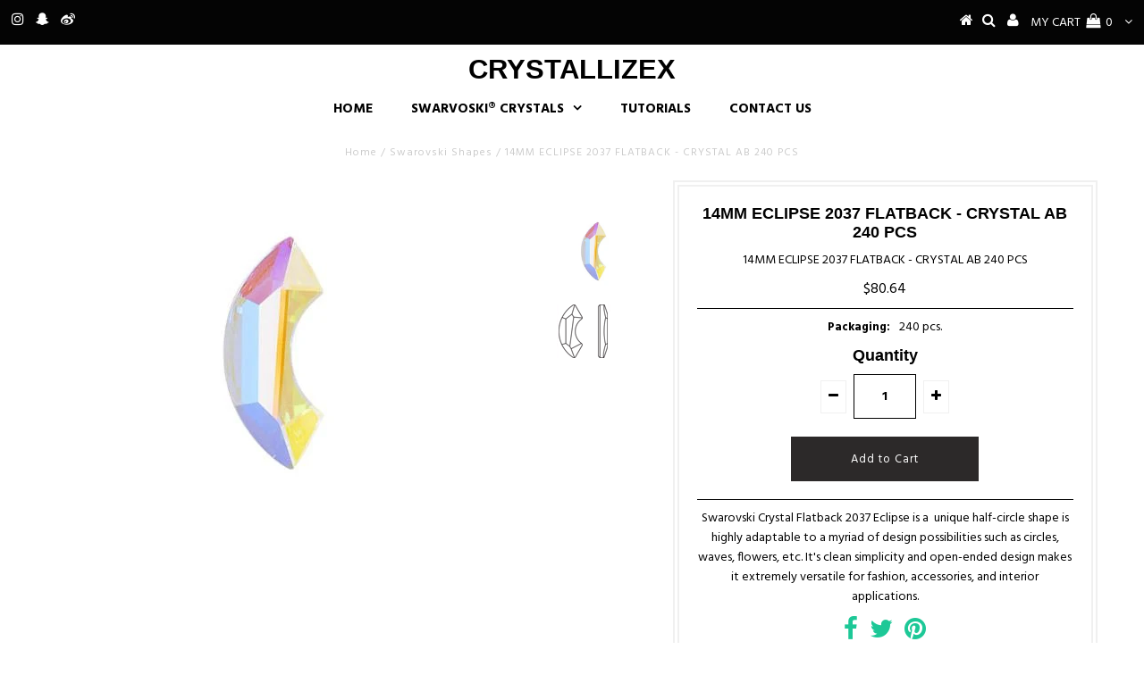

--- FILE ---
content_type: text/html; charset=utf-8
request_url: https://crystallizex.com/products/14mm-eclipse-2037-flatback-crystal-ab
body_size: 13609
content:
<!DOCTYPE html>
<!--[if lt IE 7 ]><html class="ie ie6" lang="en"> <![endif]-->
<!--[if IE 7 ]><html class="ie ie7" lang="en"> <![endif]-->
<!--[if IE 8 ]><html class="ie ie8" lang="en"> <![endif]-->
<!--[if (gte IE 9)|!(IE)]><!--><html lang="en"> <!--<![endif]-->
<head>

  <meta charset="utf-8" />
  

<meta property="og:type" content="product">
<meta property="og:title" content="14MM ECLIPSE 2037 FLATBACK - CRYSTAL AB 240 PCS">
<meta property="og:url" content="https://crystallizex.com/products/14mm-eclipse-2037-flatback-crystal-ab">
<meta property="og:description" content="Swarovski Crystal Flatback 2037 Eclipse is a  unique half-circle shape is highly adaptable to a myriad of design possibilities such as circles, waves, flowers, etc. It&#39;s clean simplicity and open-ended design makes it extremely versatile for fashion, accessories, and interior applications.">

<meta property="og:image" content="http://crystallizex.com/cdn/shop/products/2_3754f874-7fa8-471e-9d7e-76192f4423ba_grande.jpg?v=1529697465">
<meta property="og:image:secure_url" content="https://crystallizex.com/cdn/shop/products/2_3754f874-7fa8-471e-9d7e-76192f4423ba_grande.jpg?v=1529697465">

<meta property="og:image" content="http://crystallizex.com/cdn/shop/products/2037-cut_6ca7ed6d-85e3-4079-8d65-9fb1aa2d0f61_grande.png?v=1529697465">
<meta property="og:image:secure_url" content="https://crystallizex.com/cdn/shop/products/2037-cut_6ca7ed6d-85e3-4079-8d65-9fb1aa2d0f61_grande.png?v=1529697465">

<meta property="og:price:amount" content="80.64">
<meta property="og:price:currency" content="USD">

<meta property="og:site_name" content="Crystallizex">



<meta name="twitter:card" content="summary">


<meta name="twitter:site" content="@">


<meta name="twitter:title" content="14MM ECLIPSE 2037 FLATBACK - CRYSTAL AB 240 PCS">
<meta name="twitter:description" content="Swarovski Crystal Flatback 2037 Eclipse is a  unique half-circle shape is highly adaptable to a myriad of design possibilities such as circles, waves, flowers, etc. It&#39;s clean simplicity and open-ende">
<meta name="twitter:image" content="https://crystallizex.com/cdn/shop/products/2_3754f874-7fa8-471e-9d7e-76192f4423ba_large.jpg?v=1529697465">
<meta name="twitter:image:width" content="480">
<meta name="twitter:image:height" content="480">

  <!-- Basic Page Needs
================================================== -->

  <title>
    14MM ECLIPSE 2037 FLATBACK - CRYSTAL AB 240 PCS &ndash; Crystallizex
  </title>
  
  <meta name="description" content="Swarovski Crystal Flatback 2037 Eclipse is a  unique half-circle shape is highly adaptable to a myriad of design possibilities such as circles, waves, flowers, etc. It&#39;s clean simplicity and open-ended design makes it extremely versatile for fashion, accessories, and interior applications." />
  
  <link rel="canonical" href="https://crystallizex.com/products/14mm-eclipse-2037-flatback-crystal-ab" />

  <!-- CSS
================================================== -->

  
  








  <link href='//fonts.googleapis.com/css?family=Hind:400,300,700' rel='stylesheet' type='text/css'>



  


   


 


  


  


     


  








    


 


   


 


  


 


 


 


  <link href="//crystallizex.com/cdn/shop/t/7/assets/stylesheet.css?v=74057969858306917531674764661" rel="stylesheet" type="text/css" media="all" />
  <link href="//crystallizex.com/cdn/shop/t/7/assets/queries.css?v=80634915790135539511507178873" rel="stylesheet" type="text/css" media="all" />

  <!-- JS
================================================== -->

  <script type="text/javascript" src="//ajax.googleapis.com/ajax/libs/jquery/2.2.4/jquery.min.js"></script>

  <script src="//crystallizex.com/cdn/shop/t/7/assets/theme.js?v=171171974945411328601507094470" type="text/javascript"></script> 
  <script src="//crystallizex.com/cdn/shopifycloud/storefront/assets/themes_support/option_selection-b017cd28.js" type="text/javascript"></script> 
  <script src="//crystallizex.com/cdn/shop/t/7/assets/api.js?v=108513540937963795951507094463" type="text/javascript"></script>  

  

  <!--[if lt IE 9]>
<script src="//html5shim.googlecode.com/svn/trunk/html5.js"></script>
<![endif]-->

  <meta name="viewport" content="width=device-width, initial-scale=1, maximum-scale=1">
  
  
  
  
  <script>window.performance && window.performance.mark && window.performance.mark('shopify.content_for_header.start');</script><meta id="shopify-digital-wallet" name="shopify-digital-wallet" content="/22966101/digital_wallets/dialog">
<meta name="shopify-checkout-api-token" content="ce41cf732fe2f464ff39483bffe1f98f">
<link rel="alternate" type="application/json+oembed" href="https://crystallizex.com/products/14mm-eclipse-2037-flatback-crystal-ab.oembed">
<script async="async" src="/checkouts/internal/preloads.js?locale=en-US"></script>
<link rel="preconnect" href="https://shop.app" crossorigin="anonymous">
<script async="async" src="https://shop.app/checkouts/internal/preloads.js?locale=en-US&shop_id=22966101" crossorigin="anonymous"></script>
<script id="apple-pay-shop-capabilities" type="application/json">{"shopId":22966101,"countryCode":"US","currencyCode":"USD","merchantCapabilities":["supports3DS"],"merchantId":"gid:\/\/shopify\/Shop\/22966101","merchantName":"Crystallizex","requiredBillingContactFields":["postalAddress","email"],"requiredShippingContactFields":["postalAddress","email"],"shippingType":"shipping","supportedNetworks":["visa","masterCard"],"total":{"type":"pending","label":"Crystallizex","amount":"1.00"},"shopifyPaymentsEnabled":true,"supportsSubscriptions":true}</script>
<script id="shopify-features" type="application/json">{"accessToken":"ce41cf732fe2f464ff39483bffe1f98f","betas":["rich-media-storefront-analytics"],"domain":"crystallizex.com","predictiveSearch":true,"shopId":22966101,"locale":"en"}</script>
<script>var Shopify = Shopify || {};
Shopify.shop = "crystalizeyournails.myshopify.com";
Shopify.locale = "en";
Shopify.currency = {"active":"USD","rate":"1.0"};
Shopify.country = "US";
Shopify.theme = {"name":"Testament","id":185803156,"schema_name":"Testament","schema_version":"5.1.2","theme_store_id":623,"role":"main"};
Shopify.theme.handle = "null";
Shopify.theme.style = {"id":null,"handle":null};
Shopify.cdnHost = "crystallizex.com/cdn";
Shopify.routes = Shopify.routes || {};
Shopify.routes.root = "/";</script>
<script type="module">!function(o){(o.Shopify=o.Shopify||{}).modules=!0}(window);</script>
<script>!function(o){function n(){var o=[];function n(){o.push(Array.prototype.slice.apply(arguments))}return n.q=o,n}var t=o.Shopify=o.Shopify||{};t.loadFeatures=n(),t.autoloadFeatures=n()}(window);</script>
<script>
  window.ShopifyPay = window.ShopifyPay || {};
  window.ShopifyPay.apiHost = "shop.app\/pay";
  window.ShopifyPay.redirectState = null;
</script>
<script id="shop-js-analytics" type="application/json">{"pageType":"product"}</script>
<script defer="defer" async type="module" src="//crystallizex.com/cdn/shopifycloud/shop-js/modules/v2/client.init-shop-cart-sync_C5BV16lS.en.esm.js"></script>
<script defer="defer" async type="module" src="//crystallizex.com/cdn/shopifycloud/shop-js/modules/v2/chunk.common_CygWptCX.esm.js"></script>
<script type="module">
  await import("//crystallizex.com/cdn/shopifycloud/shop-js/modules/v2/client.init-shop-cart-sync_C5BV16lS.en.esm.js");
await import("//crystallizex.com/cdn/shopifycloud/shop-js/modules/v2/chunk.common_CygWptCX.esm.js");

  window.Shopify.SignInWithShop?.initShopCartSync?.({"fedCMEnabled":true,"windoidEnabled":true});

</script>
<script>
  window.Shopify = window.Shopify || {};
  if (!window.Shopify.featureAssets) window.Shopify.featureAssets = {};
  window.Shopify.featureAssets['shop-js'] = {"shop-cart-sync":["modules/v2/client.shop-cart-sync_ZFArdW7E.en.esm.js","modules/v2/chunk.common_CygWptCX.esm.js"],"init-fed-cm":["modules/v2/client.init-fed-cm_CmiC4vf6.en.esm.js","modules/v2/chunk.common_CygWptCX.esm.js"],"shop-button":["modules/v2/client.shop-button_tlx5R9nI.en.esm.js","modules/v2/chunk.common_CygWptCX.esm.js"],"shop-cash-offers":["modules/v2/client.shop-cash-offers_DOA2yAJr.en.esm.js","modules/v2/chunk.common_CygWptCX.esm.js","modules/v2/chunk.modal_D71HUcav.esm.js"],"init-windoid":["modules/v2/client.init-windoid_sURxWdc1.en.esm.js","modules/v2/chunk.common_CygWptCX.esm.js"],"shop-toast-manager":["modules/v2/client.shop-toast-manager_ClPi3nE9.en.esm.js","modules/v2/chunk.common_CygWptCX.esm.js"],"init-shop-email-lookup-coordinator":["modules/v2/client.init-shop-email-lookup-coordinator_B8hsDcYM.en.esm.js","modules/v2/chunk.common_CygWptCX.esm.js"],"init-shop-cart-sync":["modules/v2/client.init-shop-cart-sync_C5BV16lS.en.esm.js","modules/v2/chunk.common_CygWptCX.esm.js"],"avatar":["modules/v2/client.avatar_BTnouDA3.en.esm.js"],"pay-button":["modules/v2/client.pay-button_FdsNuTd3.en.esm.js","modules/v2/chunk.common_CygWptCX.esm.js"],"init-customer-accounts":["modules/v2/client.init-customer-accounts_DxDtT_ad.en.esm.js","modules/v2/client.shop-login-button_C5VAVYt1.en.esm.js","modules/v2/chunk.common_CygWptCX.esm.js","modules/v2/chunk.modal_D71HUcav.esm.js"],"init-shop-for-new-customer-accounts":["modules/v2/client.init-shop-for-new-customer-accounts_ChsxoAhi.en.esm.js","modules/v2/client.shop-login-button_C5VAVYt1.en.esm.js","modules/v2/chunk.common_CygWptCX.esm.js","modules/v2/chunk.modal_D71HUcav.esm.js"],"shop-login-button":["modules/v2/client.shop-login-button_C5VAVYt1.en.esm.js","modules/v2/chunk.common_CygWptCX.esm.js","modules/v2/chunk.modal_D71HUcav.esm.js"],"init-customer-accounts-sign-up":["modules/v2/client.init-customer-accounts-sign-up_CPSyQ0Tj.en.esm.js","modules/v2/client.shop-login-button_C5VAVYt1.en.esm.js","modules/v2/chunk.common_CygWptCX.esm.js","modules/v2/chunk.modal_D71HUcav.esm.js"],"shop-follow-button":["modules/v2/client.shop-follow-button_Cva4Ekp9.en.esm.js","modules/v2/chunk.common_CygWptCX.esm.js","modules/v2/chunk.modal_D71HUcav.esm.js"],"checkout-modal":["modules/v2/client.checkout-modal_BPM8l0SH.en.esm.js","modules/v2/chunk.common_CygWptCX.esm.js","modules/v2/chunk.modal_D71HUcav.esm.js"],"lead-capture":["modules/v2/client.lead-capture_Bi8yE_yS.en.esm.js","modules/v2/chunk.common_CygWptCX.esm.js","modules/v2/chunk.modal_D71HUcav.esm.js"],"shop-login":["modules/v2/client.shop-login_D6lNrXab.en.esm.js","modules/v2/chunk.common_CygWptCX.esm.js","modules/v2/chunk.modal_D71HUcav.esm.js"],"payment-terms":["modules/v2/client.payment-terms_CZxnsJam.en.esm.js","modules/v2/chunk.common_CygWptCX.esm.js","modules/v2/chunk.modal_D71HUcav.esm.js"]};
</script>
<script id="__st">var __st={"a":22966101,"offset":-28800,"reqid":"5d008688-9404-4675-8bf8-21536e822ebc-1768607843","pageurl":"crystallizex.com\/products\/14mm-eclipse-2037-flatback-crystal-ab","u":"24c887135840","p":"product","rtyp":"product","rid":783215853655};</script>
<script>window.ShopifyPaypalV4VisibilityTracking = true;</script>
<script id="captcha-bootstrap">!function(){'use strict';const t='contact',e='account',n='new_comment',o=[[t,t],['blogs',n],['comments',n],[t,'customer']],c=[[e,'customer_login'],[e,'guest_login'],[e,'recover_customer_password'],[e,'create_customer']],r=t=>t.map((([t,e])=>`form[action*='/${t}']:not([data-nocaptcha='true']) input[name='form_type'][value='${e}']`)).join(','),a=t=>()=>t?[...document.querySelectorAll(t)].map((t=>t.form)):[];function s(){const t=[...o],e=r(t);return a(e)}const i='password',u='form_key',d=['recaptcha-v3-token','g-recaptcha-response','h-captcha-response',i],f=()=>{try{return window.sessionStorage}catch{return}},m='__shopify_v',_=t=>t.elements[u];function p(t,e,n=!1){try{const o=window.sessionStorage,c=JSON.parse(o.getItem(e)),{data:r}=function(t){const{data:e,action:n}=t;return t[m]||n?{data:e,action:n}:{data:t,action:n}}(c);for(const[e,n]of Object.entries(r))t.elements[e]&&(t.elements[e].value=n);n&&o.removeItem(e)}catch(o){console.error('form repopulation failed',{error:o})}}const l='form_type',E='cptcha';function T(t){t.dataset[E]=!0}const w=window,h=w.document,L='Shopify',v='ce_forms',y='captcha';let A=!1;((t,e)=>{const n=(g='f06e6c50-85a8-45c8-87d0-21a2b65856fe',I='https://cdn.shopify.com/shopifycloud/storefront-forms-hcaptcha/ce_storefront_forms_captcha_hcaptcha.v1.5.2.iife.js',D={infoText:'Protected by hCaptcha',privacyText:'Privacy',termsText:'Terms'},(t,e,n)=>{const o=w[L][v],c=o.bindForm;if(c)return c(t,g,e,D).then(n);var r;o.q.push([[t,g,e,D],n]),r=I,A||(h.body.append(Object.assign(h.createElement('script'),{id:'captcha-provider',async:!0,src:r})),A=!0)});var g,I,D;w[L]=w[L]||{},w[L][v]=w[L][v]||{},w[L][v].q=[],w[L][y]=w[L][y]||{},w[L][y].protect=function(t,e){n(t,void 0,e),T(t)},Object.freeze(w[L][y]),function(t,e,n,w,h,L){const[v,y,A,g]=function(t,e,n){const i=e?o:[],u=t?c:[],d=[...i,...u],f=r(d),m=r(i),_=r(d.filter((([t,e])=>n.includes(e))));return[a(f),a(m),a(_),s()]}(w,h,L),I=t=>{const e=t.target;return e instanceof HTMLFormElement?e:e&&e.form},D=t=>v().includes(t);t.addEventListener('submit',(t=>{const e=I(t);if(!e)return;const n=D(e)&&!e.dataset.hcaptchaBound&&!e.dataset.recaptchaBound,o=_(e),c=g().includes(e)&&(!o||!o.value);(n||c)&&t.preventDefault(),c&&!n&&(function(t){try{if(!f())return;!function(t){const e=f();if(!e)return;const n=_(t);if(!n)return;const o=n.value;o&&e.removeItem(o)}(t);const e=Array.from(Array(32),(()=>Math.random().toString(36)[2])).join('');!function(t,e){_(t)||t.append(Object.assign(document.createElement('input'),{type:'hidden',name:u})),t.elements[u].value=e}(t,e),function(t,e){const n=f();if(!n)return;const o=[...t.querySelectorAll(`input[type='${i}']`)].map((({name:t})=>t)),c=[...d,...o],r={};for(const[a,s]of new FormData(t).entries())c.includes(a)||(r[a]=s);n.setItem(e,JSON.stringify({[m]:1,action:t.action,data:r}))}(t,e)}catch(e){console.error('failed to persist form',e)}}(e),e.submit())}));const S=(t,e)=>{t&&!t.dataset[E]&&(n(t,e.some((e=>e===t))),T(t))};for(const o of['focusin','change'])t.addEventListener(o,(t=>{const e=I(t);D(e)&&S(e,y())}));const B=e.get('form_key'),M=e.get(l),P=B&&M;t.addEventListener('DOMContentLoaded',(()=>{const t=y();if(P)for(const e of t)e.elements[l].value===M&&p(e,B);[...new Set([...A(),...v().filter((t=>'true'===t.dataset.shopifyCaptcha))])].forEach((e=>S(e,t)))}))}(h,new URLSearchParams(w.location.search),n,t,e,['guest_login'])})(!0,!0)}();</script>
<script integrity="sha256-4kQ18oKyAcykRKYeNunJcIwy7WH5gtpwJnB7kiuLZ1E=" data-source-attribution="shopify.loadfeatures" defer="defer" src="//crystallizex.com/cdn/shopifycloud/storefront/assets/storefront/load_feature-a0a9edcb.js" crossorigin="anonymous"></script>
<script crossorigin="anonymous" defer="defer" src="//crystallizex.com/cdn/shopifycloud/storefront/assets/shopify_pay/storefront-65b4c6d7.js?v=20250812"></script>
<script data-source-attribution="shopify.dynamic_checkout.dynamic.init">var Shopify=Shopify||{};Shopify.PaymentButton=Shopify.PaymentButton||{isStorefrontPortableWallets:!0,init:function(){window.Shopify.PaymentButton.init=function(){};var t=document.createElement("script");t.src="https://crystallizex.com/cdn/shopifycloud/portable-wallets/latest/portable-wallets.en.js",t.type="module",document.head.appendChild(t)}};
</script>
<script data-source-attribution="shopify.dynamic_checkout.buyer_consent">
  function portableWalletsHideBuyerConsent(e){var t=document.getElementById("shopify-buyer-consent"),n=document.getElementById("shopify-subscription-policy-button");t&&n&&(t.classList.add("hidden"),t.setAttribute("aria-hidden","true"),n.removeEventListener("click",e))}function portableWalletsShowBuyerConsent(e){var t=document.getElementById("shopify-buyer-consent"),n=document.getElementById("shopify-subscription-policy-button");t&&n&&(t.classList.remove("hidden"),t.removeAttribute("aria-hidden"),n.addEventListener("click",e))}window.Shopify?.PaymentButton&&(window.Shopify.PaymentButton.hideBuyerConsent=portableWalletsHideBuyerConsent,window.Shopify.PaymentButton.showBuyerConsent=portableWalletsShowBuyerConsent);
</script>
<script data-source-attribution="shopify.dynamic_checkout.cart.bootstrap">document.addEventListener("DOMContentLoaded",(function(){function t(){return document.querySelector("shopify-accelerated-checkout-cart, shopify-accelerated-checkout")}if(t())Shopify.PaymentButton.init();else{new MutationObserver((function(e,n){t()&&(Shopify.PaymentButton.init(),n.disconnect())})).observe(document.body,{childList:!0,subtree:!0})}}));
</script>
<link id="shopify-accelerated-checkout-styles" rel="stylesheet" media="screen" href="https://crystallizex.com/cdn/shopifycloud/portable-wallets/latest/accelerated-checkout-backwards-compat.css" crossorigin="anonymous">
<style id="shopify-accelerated-checkout-cart">
        #shopify-buyer-consent {
  margin-top: 1em;
  display: inline-block;
  width: 100%;
}

#shopify-buyer-consent.hidden {
  display: none;
}

#shopify-subscription-policy-button {
  background: none;
  border: none;
  padding: 0;
  text-decoration: underline;
  font-size: inherit;
  cursor: pointer;
}

#shopify-subscription-policy-button::before {
  box-shadow: none;
}

      </style>

<script>window.performance && window.performance.mark && window.performance.mark('shopify.content_for_header.end');</script>
  <script type="text/javascript">
    new WOW().init();

  </script> 
  <link rel="next" href="/next"/>
  <link rel="prev" href="/prev"/>
<link href="https://monorail-edge.shopifysvc.com" rel="dns-prefetch">
<script>(function(){if ("sendBeacon" in navigator && "performance" in window) {try {var session_token_from_headers = performance.getEntriesByType('navigation')[0].serverTiming.find(x => x.name == '_s').description;} catch {var session_token_from_headers = undefined;}var session_cookie_matches = document.cookie.match(/_shopify_s=([^;]*)/);var session_token_from_cookie = session_cookie_matches && session_cookie_matches.length === 2 ? session_cookie_matches[1] : "";var session_token = session_token_from_headers || session_token_from_cookie || "";function handle_abandonment_event(e) {var entries = performance.getEntries().filter(function(entry) {return /monorail-edge.shopifysvc.com/.test(entry.name);});if (!window.abandonment_tracked && entries.length === 0) {window.abandonment_tracked = true;var currentMs = Date.now();var navigation_start = performance.timing.navigationStart;var payload = {shop_id: 22966101,url: window.location.href,navigation_start,duration: currentMs - navigation_start,session_token,page_type: "product"};window.navigator.sendBeacon("https://monorail-edge.shopifysvc.com/v1/produce", JSON.stringify({schema_id: "online_store_buyer_site_abandonment/1.1",payload: payload,metadata: {event_created_at_ms: currentMs,event_sent_at_ms: currentMs}}));}}window.addEventListener('pagehide', handle_abandonment_event);}}());</script>
<script id="web-pixels-manager-setup">(function e(e,d,r,n,o){if(void 0===o&&(o={}),!Boolean(null===(a=null===(i=window.Shopify)||void 0===i?void 0:i.analytics)||void 0===a?void 0:a.replayQueue)){var i,a;window.Shopify=window.Shopify||{};var t=window.Shopify;t.analytics=t.analytics||{};var s=t.analytics;s.replayQueue=[],s.publish=function(e,d,r){return s.replayQueue.push([e,d,r]),!0};try{self.performance.mark("wpm:start")}catch(e){}var l=function(){var e={modern:/Edge?\/(1{2}[4-9]|1[2-9]\d|[2-9]\d{2}|\d{4,})\.\d+(\.\d+|)|Firefox\/(1{2}[4-9]|1[2-9]\d|[2-9]\d{2}|\d{4,})\.\d+(\.\d+|)|Chrom(ium|e)\/(9{2}|\d{3,})\.\d+(\.\d+|)|(Maci|X1{2}).+ Version\/(15\.\d+|(1[6-9]|[2-9]\d|\d{3,})\.\d+)([,.]\d+|)( \(\w+\)|)( Mobile\/\w+|) Safari\/|Chrome.+OPR\/(9{2}|\d{3,})\.\d+\.\d+|(CPU[ +]OS|iPhone[ +]OS|CPU[ +]iPhone|CPU IPhone OS|CPU iPad OS)[ +]+(15[._]\d+|(1[6-9]|[2-9]\d|\d{3,})[._]\d+)([._]\d+|)|Android:?[ /-](13[3-9]|1[4-9]\d|[2-9]\d{2}|\d{4,})(\.\d+|)(\.\d+|)|Android.+Firefox\/(13[5-9]|1[4-9]\d|[2-9]\d{2}|\d{4,})\.\d+(\.\d+|)|Android.+Chrom(ium|e)\/(13[3-9]|1[4-9]\d|[2-9]\d{2}|\d{4,})\.\d+(\.\d+|)|SamsungBrowser\/([2-9]\d|\d{3,})\.\d+/,legacy:/Edge?\/(1[6-9]|[2-9]\d|\d{3,})\.\d+(\.\d+|)|Firefox\/(5[4-9]|[6-9]\d|\d{3,})\.\d+(\.\d+|)|Chrom(ium|e)\/(5[1-9]|[6-9]\d|\d{3,})\.\d+(\.\d+|)([\d.]+$|.*Safari\/(?![\d.]+ Edge\/[\d.]+$))|(Maci|X1{2}).+ Version\/(10\.\d+|(1[1-9]|[2-9]\d|\d{3,})\.\d+)([,.]\d+|)( \(\w+\)|)( Mobile\/\w+|) Safari\/|Chrome.+OPR\/(3[89]|[4-9]\d|\d{3,})\.\d+\.\d+|(CPU[ +]OS|iPhone[ +]OS|CPU[ +]iPhone|CPU IPhone OS|CPU iPad OS)[ +]+(10[._]\d+|(1[1-9]|[2-9]\d|\d{3,})[._]\d+)([._]\d+|)|Android:?[ /-](13[3-9]|1[4-9]\d|[2-9]\d{2}|\d{4,})(\.\d+|)(\.\d+|)|Mobile Safari.+OPR\/([89]\d|\d{3,})\.\d+\.\d+|Android.+Firefox\/(13[5-9]|1[4-9]\d|[2-9]\d{2}|\d{4,})\.\d+(\.\d+|)|Android.+Chrom(ium|e)\/(13[3-9]|1[4-9]\d|[2-9]\d{2}|\d{4,})\.\d+(\.\d+|)|Android.+(UC? ?Browser|UCWEB|U3)[ /]?(15\.([5-9]|\d{2,})|(1[6-9]|[2-9]\d|\d{3,})\.\d+)\.\d+|SamsungBrowser\/(5\.\d+|([6-9]|\d{2,})\.\d+)|Android.+MQ{2}Browser\/(14(\.(9|\d{2,})|)|(1[5-9]|[2-9]\d|\d{3,})(\.\d+|))(\.\d+|)|K[Aa][Ii]OS\/(3\.\d+|([4-9]|\d{2,})\.\d+)(\.\d+|)/},d=e.modern,r=e.legacy,n=navigator.userAgent;return n.match(d)?"modern":n.match(r)?"legacy":"unknown"}(),u="modern"===l?"modern":"legacy",c=(null!=n?n:{modern:"",legacy:""})[u],f=function(e){return[e.baseUrl,"/wpm","/b",e.hashVersion,"modern"===e.buildTarget?"m":"l",".js"].join("")}({baseUrl:d,hashVersion:r,buildTarget:u}),m=function(e){var d=e.version,r=e.bundleTarget,n=e.surface,o=e.pageUrl,i=e.monorailEndpoint;return{emit:function(e){var a=e.status,t=e.errorMsg,s=(new Date).getTime(),l=JSON.stringify({metadata:{event_sent_at_ms:s},events:[{schema_id:"web_pixels_manager_load/3.1",payload:{version:d,bundle_target:r,page_url:o,status:a,surface:n,error_msg:t},metadata:{event_created_at_ms:s}}]});if(!i)return console&&console.warn&&console.warn("[Web Pixels Manager] No Monorail endpoint provided, skipping logging."),!1;try{return self.navigator.sendBeacon.bind(self.navigator)(i,l)}catch(e){}var u=new XMLHttpRequest;try{return u.open("POST",i,!0),u.setRequestHeader("Content-Type","text/plain"),u.send(l),!0}catch(e){return console&&console.warn&&console.warn("[Web Pixels Manager] Got an unhandled error while logging to Monorail."),!1}}}}({version:r,bundleTarget:l,surface:e.surface,pageUrl:self.location.href,monorailEndpoint:e.monorailEndpoint});try{o.browserTarget=l,function(e){var d=e.src,r=e.async,n=void 0===r||r,o=e.onload,i=e.onerror,a=e.sri,t=e.scriptDataAttributes,s=void 0===t?{}:t,l=document.createElement("script"),u=document.querySelector("head"),c=document.querySelector("body");if(l.async=n,l.src=d,a&&(l.integrity=a,l.crossOrigin="anonymous"),s)for(var f in s)if(Object.prototype.hasOwnProperty.call(s,f))try{l.dataset[f]=s[f]}catch(e){}if(o&&l.addEventListener("load",o),i&&l.addEventListener("error",i),u)u.appendChild(l);else{if(!c)throw new Error("Did not find a head or body element to append the script");c.appendChild(l)}}({src:f,async:!0,onload:function(){if(!function(){var e,d;return Boolean(null===(d=null===(e=window.Shopify)||void 0===e?void 0:e.analytics)||void 0===d?void 0:d.initialized)}()){var d=window.webPixelsManager.init(e)||void 0;if(d){var r=window.Shopify.analytics;r.replayQueue.forEach((function(e){var r=e[0],n=e[1],o=e[2];d.publishCustomEvent(r,n,o)})),r.replayQueue=[],r.publish=d.publishCustomEvent,r.visitor=d.visitor,r.initialized=!0}}},onerror:function(){return m.emit({status:"failed",errorMsg:"".concat(f," has failed to load")})},sri:function(e){var d=/^sha384-[A-Za-z0-9+/=]+$/;return"string"==typeof e&&d.test(e)}(c)?c:"",scriptDataAttributes:o}),m.emit({status:"loading"})}catch(e){m.emit({status:"failed",errorMsg:(null==e?void 0:e.message)||"Unknown error"})}}})({shopId: 22966101,storefrontBaseUrl: "https://crystallizex.com",extensionsBaseUrl: "https://extensions.shopifycdn.com/cdn/shopifycloud/web-pixels-manager",monorailEndpoint: "https://monorail-edge.shopifysvc.com/unstable/produce_batch",surface: "storefront-renderer",enabledBetaFlags: ["2dca8a86"],webPixelsConfigList: [{"id":"shopify-app-pixel","configuration":"{}","eventPayloadVersion":"v1","runtimeContext":"STRICT","scriptVersion":"0450","apiClientId":"shopify-pixel","type":"APP","privacyPurposes":["ANALYTICS","MARKETING"]},{"id":"shopify-custom-pixel","eventPayloadVersion":"v1","runtimeContext":"LAX","scriptVersion":"0450","apiClientId":"shopify-pixel","type":"CUSTOM","privacyPurposes":["ANALYTICS","MARKETING"]}],isMerchantRequest: false,initData: {"shop":{"name":"Crystallizex","paymentSettings":{"currencyCode":"USD"},"myshopifyDomain":"crystalizeyournails.myshopify.com","countryCode":"US","storefrontUrl":"https:\/\/crystallizex.com"},"customer":null,"cart":null,"checkout":null,"productVariants":[{"price":{"amount":80.64,"currencyCode":"USD"},"product":{"title":"14MM ECLIPSE 2037 FLATBACK - CRYSTAL AB 240 PCS","vendor":"Crystalizeyournails","id":"783215853655","untranslatedTitle":"14MM ECLIPSE 2037 FLATBACK - CRYSTAL AB 240 PCS","url":"\/products\/14mm-eclipse-2037-flatback-crystal-ab","type":"Swarovski Shapes"},"id":"8318504337495","image":{"src":"\/\/crystallizex.com\/cdn\/shop\/products\/2_3754f874-7fa8-471e-9d7e-76192f4423ba.jpg?v=1529697465"},"sku":"1718","title":"240 pcs.","untranslatedTitle":"240 pcs."}],"purchasingCompany":null},},"https://crystallizex.com/cdn","fcfee988w5aeb613cpc8e4bc33m6693e112",{"modern":"","legacy":""},{"shopId":"22966101","storefrontBaseUrl":"https:\/\/crystallizex.com","extensionBaseUrl":"https:\/\/extensions.shopifycdn.com\/cdn\/shopifycloud\/web-pixels-manager","surface":"storefront-renderer","enabledBetaFlags":"[\"2dca8a86\"]","isMerchantRequest":"false","hashVersion":"fcfee988w5aeb613cpc8e4bc33m6693e112","publish":"custom","events":"[[\"page_viewed\",{}],[\"product_viewed\",{\"productVariant\":{\"price\":{\"amount\":80.64,\"currencyCode\":\"USD\"},\"product\":{\"title\":\"14MM ECLIPSE 2037 FLATBACK - CRYSTAL AB 240 PCS\",\"vendor\":\"Crystalizeyournails\",\"id\":\"783215853655\",\"untranslatedTitle\":\"14MM ECLIPSE 2037 FLATBACK - CRYSTAL AB 240 PCS\",\"url\":\"\/products\/14mm-eclipse-2037-flatback-crystal-ab\",\"type\":\"Swarovski Shapes\"},\"id\":\"8318504337495\",\"image\":{\"src\":\"\/\/crystallizex.com\/cdn\/shop\/products\/2_3754f874-7fa8-471e-9d7e-76192f4423ba.jpg?v=1529697465\"},\"sku\":\"1718\",\"title\":\"240 pcs.\",\"untranslatedTitle\":\"240 pcs.\"}}]]"});</script><script>
  window.ShopifyAnalytics = window.ShopifyAnalytics || {};
  window.ShopifyAnalytics.meta = window.ShopifyAnalytics.meta || {};
  window.ShopifyAnalytics.meta.currency = 'USD';
  var meta = {"product":{"id":783215853655,"gid":"gid:\/\/shopify\/Product\/783215853655","vendor":"Crystalizeyournails","type":"Swarovski Shapes","handle":"14mm-eclipse-2037-flatback-crystal-ab","variants":[{"id":8318504337495,"price":8064,"name":"14MM ECLIPSE 2037 FLATBACK - CRYSTAL AB 240 PCS - 240 pcs.","public_title":"240 pcs.","sku":"1718"}],"remote":false},"page":{"pageType":"product","resourceType":"product","resourceId":783215853655,"requestId":"5d008688-9404-4675-8bf8-21536e822ebc-1768607843"}};
  for (var attr in meta) {
    window.ShopifyAnalytics.meta[attr] = meta[attr];
  }
</script>
<script class="analytics">
  (function () {
    var customDocumentWrite = function(content) {
      var jquery = null;

      if (window.jQuery) {
        jquery = window.jQuery;
      } else if (window.Checkout && window.Checkout.$) {
        jquery = window.Checkout.$;
      }

      if (jquery) {
        jquery('body').append(content);
      }
    };

    var hasLoggedConversion = function(token) {
      if (token) {
        return document.cookie.indexOf('loggedConversion=' + token) !== -1;
      }
      return false;
    }

    var setCookieIfConversion = function(token) {
      if (token) {
        var twoMonthsFromNow = new Date(Date.now());
        twoMonthsFromNow.setMonth(twoMonthsFromNow.getMonth() + 2);

        document.cookie = 'loggedConversion=' + token + '; expires=' + twoMonthsFromNow;
      }
    }

    var trekkie = window.ShopifyAnalytics.lib = window.trekkie = window.trekkie || [];
    if (trekkie.integrations) {
      return;
    }
    trekkie.methods = [
      'identify',
      'page',
      'ready',
      'track',
      'trackForm',
      'trackLink'
    ];
    trekkie.factory = function(method) {
      return function() {
        var args = Array.prototype.slice.call(arguments);
        args.unshift(method);
        trekkie.push(args);
        return trekkie;
      };
    };
    for (var i = 0; i < trekkie.methods.length; i++) {
      var key = trekkie.methods[i];
      trekkie[key] = trekkie.factory(key);
    }
    trekkie.load = function(config) {
      trekkie.config = config || {};
      trekkie.config.initialDocumentCookie = document.cookie;
      var first = document.getElementsByTagName('script')[0];
      var script = document.createElement('script');
      script.type = 'text/javascript';
      script.onerror = function(e) {
        var scriptFallback = document.createElement('script');
        scriptFallback.type = 'text/javascript';
        scriptFallback.onerror = function(error) {
                var Monorail = {
      produce: function produce(monorailDomain, schemaId, payload) {
        var currentMs = new Date().getTime();
        var event = {
          schema_id: schemaId,
          payload: payload,
          metadata: {
            event_created_at_ms: currentMs,
            event_sent_at_ms: currentMs
          }
        };
        return Monorail.sendRequest("https://" + monorailDomain + "/v1/produce", JSON.stringify(event));
      },
      sendRequest: function sendRequest(endpointUrl, payload) {
        // Try the sendBeacon API
        if (window && window.navigator && typeof window.navigator.sendBeacon === 'function' && typeof window.Blob === 'function' && !Monorail.isIos12()) {
          var blobData = new window.Blob([payload], {
            type: 'text/plain'
          });

          if (window.navigator.sendBeacon(endpointUrl, blobData)) {
            return true;
          } // sendBeacon was not successful

        } // XHR beacon

        var xhr = new XMLHttpRequest();

        try {
          xhr.open('POST', endpointUrl);
          xhr.setRequestHeader('Content-Type', 'text/plain');
          xhr.send(payload);
        } catch (e) {
          console.log(e);
        }

        return false;
      },
      isIos12: function isIos12() {
        return window.navigator.userAgent.lastIndexOf('iPhone; CPU iPhone OS 12_') !== -1 || window.navigator.userAgent.lastIndexOf('iPad; CPU OS 12_') !== -1;
      }
    };
    Monorail.produce('monorail-edge.shopifysvc.com',
      'trekkie_storefront_load_errors/1.1',
      {shop_id: 22966101,
      theme_id: 185803156,
      app_name: "storefront",
      context_url: window.location.href,
      source_url: "//crystallizex.com/cdn/s/trekkie.storefront.cd680fe47e6c39ca5d5df5f0a32d569bc48c0f27.min.js"});

        };
        scriptFallback.async = true;
        scriptFallback.src = '//crystallizex.com/cdn/s/trekkie.storefront.cd680fe47e6c39ca5d5df5f0a32d569bc48c0f27.min.js';
        first.parentNode.insertBefore(scriptFallback, first);
      };
      script.async = true;
      script.src = '//crystallizex.com/cdn/s/trekkie.storefront.cd680fe47e6c39ca5d5df5f0a32d569bc48c0f27.min.js';
      first.parentNode.insertBefore(script, first);
    };
    trekkie.load(
      {"Trekkie":{"appName":"storefront","development":false,"defaultAttributes":{"shopId":22966101,"isMerchantRequest":null,"themeId":185803156,"themeCityHash":"10654521278318892959","contentLanguage":"en","currency":"USD","eventMetadataId":"59775a4e-6241-47d9-9806-add8e22abe8a"},"isServerSideCookieWritingEnabled":true,"monorailRegion":"shop_domain","enabledBetaFlags":["65f19447"]},"Session Attribution":{},"S2S":{"facebookCapiEnabled":false,"source":"trekkie-storefront-renderer","apiClientId":580111}}
    );

    var loaded = false;
    trekkie.ready(function() {
      if (loaded) return;
      loaded = true;

      window.ShopifyAnalytics.lib = window.trekkie;

      var originalDocumentWrite = document.write;
      document.write = customDocumentWrite;
      try { window.ShopifyAnalytics.merchantGoogleAnalytics.call(this); } catch(error) {};
      document.write = originalDocumentWrite;

      window.ShopifyAnalytics.lib.page(null,{"pageType":"product","resourceType":"product","resourceId":783215853655,"requestId":"5d008688-9404-4675-8bf8-21536e822ebc-1768607843","shopifyEmitted":true});

      var match = window.location.pathname.match(/checkouts\/(.+)\/(thank_you|post_purchase)/)
      var token = match? match[1]: undefined;
      if (!hasLoggedConversion(token)) {
        setCookieIfConversion(token);
        window.ShopifyAnalytics.lib.track("Viewed Product",{"currency":"USD","variantId":8318504337495,"productId":783215853655,"productGid":"gid:\/\/shopify\/Product\/783215853655","name":"14MM ECLIPSE 2037 FLATBACK - CRYSTAL AB 240 PCS - 240 pcs.","price":"80.64","sku":"1718","brand":"Crystalizeyournails","variant":"240 pcs.","category":"Swarovski Shapes","nonInteraction":true,"remote":false},undefined,undefined,{"shopifyEmitted":true});
      window.ShopifyAnalytics.lib.track("monorail:\/\/trekkie_storefront_viewed_product\/1.1",{"currency":"USD","variantId":8318504337495,"productId":783215853655,"productGid":"gid:\/\/shopify\/Product\/783215853655","name":"14MM ECLIPSE 2037 FLATBACK - CRYSTAL AB 240 PCS - 240 pcs.","price":"80.64","sku":"1718","brand":"Crystalizeyournails","variant":"240 pcs.","category":"Swarovski Shapes","nonInteraction":true,"remote":false,"referer":"https:\/\/crystallizex.com\/products\/14mm-eclipse-2037-flatback-crystal-ab"});
      }
    });


        var eventsListenerScript = document.createElement('script');
        eventsListenerScript.async = true;
        eventsListenerScript.src = "//crystallizex.com/cdn/shopifycloud/storefront/assets/shop_events_listener-3da45d37.js";
        document.getElementsByTagName('head')[0].appendChild(eventsListenerScript);

})();</script>
<script
  defer
  src="https://crystallizex.com/cdn/shopifycloud/perf-kit/shopify-perf-kit-3.0.4.min.js"
  data-application="storefront-renderer"
  data-shop-id="22966101"
  data-render-region="gcp-us-central1"
  data-page-type="product"
  data-theme-instance-id="185803156"
  data-theme-name="Testament"
  data-theme-version="5.1.2"
  data-monorail-region="shop_domain"
  data-resource-timing-sampling-rate="10"
  data-shs="true"
  data-shs-beacon="true"
  data-shs-export-with-fetch="true"
  data-shs-logs-sample-rate="1"
  data-shs-beacon-endpoint="https://crystallizex.com/api/collect"
></script>
</head>
<body class="gridlock product">
  <div class="page-wrap">
    <div id="shopify-section-header" class="shopify-section"><div class="header-section" data-section-id="header" data-section-type="header-section">
  <div id="dl-menu" class="dl-menuwrapper">
    <button class="dl-trigger"><i class="fa fa-bars" aria-hidden="true"></i></button>
    <ul class="dl-menu">
      
      
      <li><a href="/" title="">HOME</a></li>
      
      
         
      <li>
        <a href="/collections" title="">SWARVOSKI® CRYSTALS</a>       
               
        <ul class="dl-submenu">
          
          <li><a href="/collections/shape-flatbacks">SHAPE FLATBACK</a>

            

          </li>
          
          <li><a href="/collections/round-flatbacks">ROUND FLATBACK</a>

            

          </li>
          
          <li><a href="/pages/round-stone-chart">ROUND STONE CHART</a>

            

          </li>
          
          <li><a href="/pages/color-charts">COLOR CHARTS</a>

            

          </li>
          
        </ul>
        
      </li>
      
      
      
      <li><a href="/pages/tutorials" title="">TUTORIALS</a></li>
      
      
      
      <li><a href="/pages/contact-us-1" title="">CONTACT US</a></li>
      
      
    </ul>
  </div><!-- /dl-menuwrapper -->   

  <header>
    
    <div class="gridlock-fluid">
      <div class="row">
            
        <div class="row">
          <ul id="social-icons" class="desktop-6 tablet-6 mobile-3">
            
            <li><a href="//instagram.com/crystallizeyournails" target="_blank"><i class="fa fa-instagram fa-2x" aria-hidden="true"></i></a></li>      
            
            
            
            
            
            <li><a href="//snapchat.com/add/Enter ID only" target="_blank"><i class="fa fa-snapchat-ghost fa-2x" aria-hidden="true"></i></a></li>
            <li><a href="//weibo.com/Enter ID only" target="_blank"><i class="fa fa-weibo fa-2x" aria-hidden="true"></i></a></li>
          </ul>
                  
          <ul id="cart" class="desktop-6 tablet-6 mobile-3">
            <li><a href="https://crystallizex.com"><i class="fa fa-home fa-2x" aria-hidden="true"></i></a>
            <li class="seeks"><a id="inline" href="#search_popup" class="open_popup"><i class="fa fa-search fa-2x" aria-hidden="true"></i></a></li>
            <li class="seeks-mobile"><a href="/search"><i class="fa fa-search fa-2x" aria-hidden="true"></i></a></li>
            
            
            <li class="cust"><a href="/account/login"><i class="fa fa-user fa-2x" aria-hidden="true"></i></a></li>
            
            
            
            <li class="cart-overview"><a href="/cart">MY CART&nbsp; <i class="fa fa-shopping-bag fa-2x" aria-hidden="true"></i>&nbsp; <span id="item_count">0</span></a>
              <div id="crt">
                
<p class="empty-cart">
Your cart is currently empty.
</p>

                
              </div>
              </li>         
          </ul>        
        </div> 
        
      </div>
    </div>
            
  </header>
  <div class="header-wrapper">
    <div class="row">
      <div id="logo" class="desktop-12 tablet-6 mobile-3">       
        
        <a href="/">Crystallizex</a>
                 
      </div> 
    </div>
    <div class="clear"></div>
    <nav>
      <ul id="main-nav" role="navigation"  class="row"> 
        
        
<li><a href="/" title="">HOME</a></li>

        
        
<li class="dropdown"><a href="/collections" title="">SWARVOSKI® CRYSTALS</a>  
  <ul class="submenu">
    
    
    <li><a href="/collections/shape-flatbacks">SHAPE FLATBACK</a></li>    
    

    
    
    <li><a href="/collections/round-flatbacks">ROUND FLATBACK</a></li>    
    

    
    
    <li><a href="/pages/round-stone-chart">ROUND STONE CHART</a></li>    
    

    
    
    <li><a href="/pages/color-charts">COLOR CHARTS</a></li>    
    

    
  </ul>
</li>

        
        
<li><a href="/pages/tutorials" title="">TUTORIALS</a></li>

        
        
<li><a href="/pages/contact-us-1" title="">CONTACT US</a></li>

        
      </ul>
    </nav>
    <div class="clear"></div>
  </div>
  <style>
    
    #logo a { 
      font-size: 31px; 
      text-transform: uppercase; 
      font-weight: 700; 
    }
    

    #hello p { font-size: 30px;  }

    
    @media screen and (min-width: 740px ) {
      .dl-menuwrapper { display: none; }
    }
    
    ul#main-nav li { 
      line-height: 30px;
    }
    ul#main-nav li ul.submenu {
      top: 30px;
    }
    ul.megamenu {
      top: 30px;
    }
    nav { 
      border-top: 0px solid #ffffff;
      border-bottom: 3px solid #ffffff;  
    }
  </style>
</div>

</div>
    

    <div class="content-wrapper">
      	      
      
      <div id="content" class="row">	
        
        
          <div id="breadcrumb" class="desktop-12 tablet-6 mobile-3">
    <a href="/" class="homepage-link" title="Home">Home</a>
    
    
    <span class="separator"> / </span> 
    <a href="/collections/types?q=Swarovski%20Shapes" title="Swarovski Shapes">Swarovski Shapes</a>
    
    <span class="separator"> / </span>
    <span class="page-title">14MM ECLIPSE 2037 FLATBACK - CRYSTAL AB 240 PCS</span>
    
  </div>

	
        	
        
        <div id="shopify-section-product-template" class="shopify-section"><div itemscope itemtype="http://schema.org/Product" id="product-783215853655" class="product-section" data-section-id="product-template" data-section-type="product-section">

  <meta itemprop="url" content="https://crystallizex.com/products/14mm-eclipse-2037-flatback-crystal-ab">
  <meta itemprop="image" content="//crystallizex.com/cdn/shop/products/2_3754f874-7fa8-471e-9d7e-76192f4423ba_grande.jpg?v=1529697465">
  
<!-- For Mobile -->
  <div id="mobile-product" class="mobile-3">
    <div class="mobile-gallery">
      <ul class="slides">    
        
        <li data-thumb="//crystallizex.com/cdn/shop/products/2_3754f874-7fa8-471e-9d7e-76192f4423ba_small.jpg?v=1529697465" data-image-id="2624711327831"><img data-image-id="2624711327831" src="//crystallizex.com/cdn/shop/products/2_3754f874-7fa8-471e-9d7e-76192f4423ba_grande.jpg?v=1529697465" alt="14MM ECLIPSE 2037 FLATBACK - CRYSTAL AB 240 PCS"></li>
        
        <li data-thumb="//crystallizex.com/cdn/shop/products/2037-cut_6ca7ed6d-85e3-4079-8d65-9fb1aa2d0f61_small.png?v=1529697465" data-image-id="2624711360599"><img data-image-id="2624711360599" src="//crystallizex.com/cdn/shop/products/2037-cut_6ca7ed6d-85e3-4079-8d65-9fb1aa2d0f61_grande.png?v=1529697465" alt="14MM ECLIPSE 2037 FLATBACK - CRYSTAL AB 240 PCS"></li>
        
      </ul>
    </div>  
  </div>    
  <!-- For Desktop -->
	<div id="product-photos" class="desktop-7 tablet-3 mobile-3">
    
    <div class="bigimage desktop-10 tablet-5">
      <img id="product-main-image" src="//crystallizex.com/cdn/shop/products/2_3754f874-7fa8-471e-9d7e-76192f4423ba_1024x1024.jpg?v=1529697465" data-image-id="" data-zoom-image="//crystallizex.com/cdn/shop/products/2_3754f874-7fa8-471e-9d7e-76192f4423ba.jpg?v=1529697465" alt='' title="14MM ECLIPSE 2037 FLATBACK - CRYSTAL AB 240 PCS"/>
    </div>
    <div id="product-gallery" class="desktop-2 tablet-1">	
      <div class="thumbnail-slider">
        
        <div class="slide">
          <a href="#" data-image="//crystallizex.com/cdn/shop/products/2_3754f874-7fa8-471e-9d7e-76192f4423ba_1024x1024.jpg?v=1529697465" data-image-id="2624711327831" data-zoom-image="//crystallizex.com/cdn/shop/products/2_3754f874-7fa8-471e-9d7e-76192f4423ba.jpg?v=1529697465">
            <img class="thumbnail" src="//crystallizex.com/cdn/shop/products/2_3754f874-7fa8-471e-9d7e-76192f4423ba_compact.jpg?v=1529697465" data-image-id="2624711327831" alt="14MM ECLIPSE 2037 FLATBACK - CRYSTAL AB 240 PCS" data-image-id="2624711327831" />
          </a>
        </div>
        
        <div class="slide">
          <a href="#" data-image="//crystallizex.com/cdn/shop/products/2037-cut_6ca7ed6d-85e3-4079-8d65-9fb1aa2d0f61_1024x1024.png?v=1529697465" data-image-id="2624711360599" data-zoom-image="//crystallizex.com/cdn/shop/products/2037-cut_6ca7ed6d-85e3-4079-8d65-9fb1aa2d0f61.png?v=1529697465">
            <img class="thumbnail" src="//crystallizex.com/cdn/shop/products/2037-cut_6ca7ed6d-85e3-4079-8d65-9fb1aa2d0f61_compact.png?v=1529697465" data-image-id="2624711360599" alt="14MM ECLIPSE 2037 FLATBACK - CRYSTAL AB 240 PCS" data-image-id="2624711360599" />
          </a>
        </div>
         
      </div>
    </div>
  </div>

  <div id="product-right" class="desktop-5 tablet-3 mobile-3">
    <div id="product-description">
      
      <h1 itemprop="name">14MM ECLIPSE 2037 FLATBACK - CRYSTAL AB 240 PCS</h1>
      <p>14MM ECLIPSE 2037 FLATBACK - CRYSTAL AB 240 PCS</p>      
	  <div itemprop="offers" itemscope itemtype="http://schema.org/Offer">
      <p id="product-price">
        
        
        <span class="product-price" itemprop="price">$80.64</span>
        
        
      </p>        
        <meta itemprop="priceCurrency" content="USD">
        <link itemprop="availability" href="http://schema.org/InStock">
      

<form action="/cart/add" method="post" data-money-format="${{amount}}" data-product-id="783215853655" enctype="multipart/form-data" class="prod-form product_form" id="AddToCartForm" data-product="{&quot;id&quot;:783215853655,&quot;title&quot;:&quot;14MM ECLIPSE 2037 FLATBACK - CRYSTAL AB 240 PCS&quot;,&quot;handle&quot;:&quot;14mm-eclipse-2037-flatback-crystal-ab&quot;,&quot;description&quot;:&quot;\u003cspan\u003eSwarovski Crystal Flatback 2037 Eclipse is a  unique half-circle shape is highly adaptable to a myriad of design possibilities such as circles, waves, flowers, etc. It&#39;s clean simplicity and open-ended design makes it extremely versatile for fashion, accessories, and interior applications.\u003c\/span\u003e&quot;,&quot;published_at&quot;:&quot;2017-08-30T09:55:23-07:00&quot;,&quot;created_at&quot;:&quot;2018-06-22T12:57:45-07:00&quot;,&quot;vendor&quot;:&quot;Crystalizeyournails&quot;,&quot;type&quot;:&quot;Swarovski Shapes&quot;,&quot;tags&quot;:[&quot;SWAROVSKI CRYSTAL SHAPES&quot;],&quot;price&quot;:8064,&quot;price_min&quot;:8064,&quot;price_max&quot;:8064,&quot;available&quot;:true,&quot;price_varies&quot;:false,&quot;compare_at_price&quot;:0,&quot;compare_at_price_min&quot;:0,&quot;compare_at_price_max&quot;:0,&quot;compare_at_price_varies&quot;:false,&quot;variants&quot;:[{&quot;id&quot;:8318504337495,&quot;title&quot;:&quot;240 pcs.&quot;,&quot;option1&quot;:&quot;240 pcs.&quot;,&quot;option2&quot;:null,&quot;option3&quot;:null,&quot;sku&quot;:&quot;1718&quot;,&quot;requires_shipping&quot;:true,&quot;taxable&quot;:true,&quot;featured_image&quot;:null,&quot;available&quot;:true,&quot;name&quot;:&quot;14MM ECLIPSE 2037 FLATBACK - CRYSTAL AB 240 PCS - 240 pcs.&quot;,&quot;public_title&quot;:&quot;240 pcs.&quot;,&quot;options&quot;:[&quot;240 pcs.&quot;],&quot;price&quot;:8064,&quot;weight&quot;:0,&quot;compare_at_price&quot;:0,&quot;inventory_quantity&quot;:1,&quot;inventory_management&quot;:&quot;shopify&quot;,&quot;inventory_policy&quot;:&quot;deny&quot;,&quot;barcode&quot;:&quot;&quot;,&quot;requires_selling_plan&quot;:false,&quot;selling_plan_allocations&quot;:[]}],&quot;images&quot;:[&quot;\/\/crystallizex.com\/cdn\/shop\/products\/2_3754f874-7fa8-471e-9d7e-76192f4423ba.jpg?v=1529697465&quot;,&quot;\/\/crystallizex.com\/cdn\/shop\/products\/2037-cut_6ca7ed6d-85e3-4079-8d65-9fb1aa2d0f61.png?v=1529697465&quot;],&quot;featured_image&quot;:&quot;\/\/crystallizex.com\/cdn\/shop\/products\/2_3754f874-7fa8-471e-9d7e-76192f4423ba.jpg?v=1529697465&quot;,&quot;options&quot;:[&quot;Packaging&quot;],&quot;media&quot;:[{&quot;alt&quot;:null,&quot;id&quot;:729247023191,&quot;position&quot;:1,&quot;preview_image&quot;:{&quot;aspect_ratio&quot;:1.0,&quot;height&quot;:383,&quot;width&quot;:383,&quot;src&quot;:&quot;\/\/crystallizex.com\/cdn\/shop\/products\/2_3754f874-7fa8-471e-9d7e-76192f4423ba.jpg?v=1529697465&quot;},&quot;aspect_ratio&quot;:1.0,&quot;height&quot;:383,&quot;media_type&quot;:&quot;image&quot;,&quot;src&quot;:&quot;\/\/crystallizex.com\/cdn\/shop\/products\/2_3754f874-7fa8-471e-9d7e-76192f4423ba.jpg?v=1529697465&quot;,&quot;width&quot;:383},{&quot;alt&quot;:null,&quot;id&quot;:729247055959,&quot;position&quot;:2,&quot;preview_image&quot;:{&quot;aspect_ratio&quot;:1.0,&quot;height&quot;:60,&quot;width&quot;:60,&quot;src&quot;:&quot;\/\/crystallizex.com\/cdn\/shop\/products\/2037-cut_6ca7ed6d-85e3-4079-8d65-9fb1aa2d0f61.png?v=1529697465&quot;},&quot;aspect_ratio&quot;:1.0,&quot;height&quot;:60,&quot;media_type&quot;:&quot;image&quot;,&quot;src&quot;:&quot;\/\/crystallizex.com\/cdn\/shop\/products\/2037-cut_6ca7ed6d-85e3-4079-8d65-9fb1aa2d0f61.png?v=1529697465&quot;,&quot;width&quot;:60}],&quot;requires_selling_plan&quot;:false,&quot;selling_plan_groups&quot;:[],&quot;content&quot;:&quot;\u003cspan\u003eSwarovski Crystal Flatback 2037 Eclipse is a  unique half-circle shape is highly adaptable to a myriad of design possibilities such as circles, waves, flowers, etc. It&#39;s clean simplicity and open-ended design makes it extremely versatile for fashion, accessories, and interior applications.\u003c\/span\u003e&quot;}">
  
  <div class="what-is-it">
    
    <label>Packaging:</label><span class="it-is">240 pcs.</span>
    
  </div>
  <div class="product-variants"></div><!-- product variants -->  
  <input  type="hidden" id="" data-sku="" name="id" value="8318504337495" />    
  

    
  <div class="product-add">
    
    <div class="qty-selection">
    <h5>Quantity</h5> 
    <a class="down" field="quantity"><i class="fa fa-minus" aria-hidden="true"></i></a>
    <input min="1" type="text" name="quantity" class="quantity" value="1" />
    <a class="up" field="quantity"><i class="fa fa-plus" aria-hidden="true"></i></a>
    </div>
    
    <input type="submit" name="button" class="add" value="Add to Cart" />
  </div>
  <p class="add-to-cart-msg"></p> 
  
</form>    



          
        
        <div class="rte" itemprop="description"><span>Swarovski Crystal Flatback 2037 Eclipse is a  unique half-circle shape is highly adaptable to a myriad of design possibilities such as circles, waves, flowers, etc. It's clean simplicity and open-ended design makes it extremely versatile for fashion, accessories, and interior applications.</span></div> 
                
      </div>
      <div class="desc">
        <div class="share-icons">
  <a title="Share on Facebook" href="//www.facebook.com/sharer.php?u=https://crystallizex.com/products/14mm-eclipse-2037-flatback-crystal-ab" class="facebook" target="_blank"><i class="fa fa-facebook fa-2x" aria-hidden="true"></i></a>
  <a title="Share on Twitter"  href="//twitter.com/home?status=https://crystallizex.com/products/14mm-eclipse-2037-flatback-crystal-ab via @" title="Share on Twitter" target="_blank" class="twitter"><i class="fa fa-twitter fa-2x" aria-hidden="true"></i></a>

    
  
  
  <a title="Share on Pinterest" target="blank" href="//pinterest.com/pin/create/button/?url=https://crystallizex.com/products/14mm-eclipse-2037-flatback-crystal-ab&amp;media=http://crystallizex.com/cdn/shop/products/2_3754f874-7fa8-471e-9d7e-76192f4423ba_1024x1024.jpg?v=1529697465" title="Pin This Product" class="pinterest"><i class="fa fa-pinterest fa-2x" aria-hidden="true"></i></a>
  
</div>
      </div>
    </div>
    <ul id="popups">
      
      
      
      <li class="last"><a href="#pop-four" class="fancybox">CONTACT US</a></li>
    </ul>
     
     
     
     <div id="pop-four" style="display: none"><form method="post" action="/contact#contact_form" id="contact_form" accept-charset="UTF-8" class="contact-form"><input type="hidden" name="form_type" value="contact" /><input type="hidden" name="utf8" value="✓" />
<div id="contactFormWrapper">
    <p>
      <label>Name</label>
      <input type="text" id="contactFormName" name="contact[name]" placeholder="Name" />
    </p>

    <p>
      <label>Email</label>
      <input type="email" id="contactFormEmail" name="contact[email]" placeholder="Email" />
    </p>

    <p>
      <label>Phone Number</label>
      <input type="text" id="contactFormTelephone" name="contact[phone]" placeholder="Phone Number" />
    </p> 

    <p>
      <label>Message</label>
      <textarea rows="15" cols="90" id="contactFormMessage" name="contact[body]" placeholder="Message"></textarea>
    </p>
    <p>
      <input type="submit" id="contactFormSubmit" class="secondary button" value="Send" />
    </p> 
</div>

<div class="clear"></div>






</form>      

<div class="clear"></div></div>
  </div>
  
  <div class="clear"></div>
  
  <div class="clear"></div>
    
</div>
<style>
  #product-right { background: #fff; padding: 20px; border: 7px double #f0f0f0; }
  
</style>

</div>  
      </div>
      
    </div>
  </div>
  <div id="shopify-section-footer" class="shopify-section"><div class="footer-section" data-section-id="footer" data-section-type="footer-section">


<footer>
  <div id="footer-wrapper">	
    <div id="footer" class="row">     
          
         
      
      <div class="desktop-6 tablet-3 mobile-3">
        <h4>Explore</h4>
        <ul >
          
          <li><a href="/" title="">HOME</a></li>
          
          <li><a href="/collections" title="">SWARVOSKI® CRYSTALS</a></li>
          
          <li><a href="/pages/tutorials" title="">TUTORIALS</a></li>
          
          <li><a href="/pages/contact-us-1" title="">CONTACT US</a></li>
          
        </ul>
      </div>
      
         
      
      <div class="desktop-6 tablet-3 mobile-3">
        <h4>SUBSCRIBE</h4>
        <div id="footer_signup">
          <p></p>
            <form method="post" action="/contact#contact_form" id="contact_form" accept-charset="UTF-8" class="contact-form"><input type="hidden" name="form_type" value="customer" /><input type="hidden" name="utf8" value="✓" />
            
            
            <input type="hidden" name="contact[tags]" value="prospect, password page">
            <input type="email" name="contact[email]" id="footer-EMAIL" placeholder="Enter Email Address">
            <input type="submit" id="footer-subscribe" value="Join">
            
            </form>                   
        </div> 
      </div>  
      
      
      <div class="clear"></div>
      <ul id="footer-icons" class="desktop-12 tablet-6 mobile-3">
          
          <li><a href="//instagram.com/crystallizeyournails" target="_blank"><i class="fa fa-instagram fa-2x" aria-hidden="true"></i></a></li>      
          
          
          
          
          
          <li><a href="//snapchat.com/add/Enter ID only" target="_blank"><i class="fa fa-snapchat-ghost fa-2x" aria-hidden="true"></i></a></li>
          <li><a href="//weibo.com/Enter ID only" target="_blank"><i class="fa fa-weibo fa-2x" aria-hidden="true"></i></a></li>
      </ul>      
      <div class="clear"></div>
      <div class="credit desktop-12 tablet-6 mobile-3">
        
        <img src="//crystallizex.com/cdn/shopifycloud/storefront/assets/payment_icons/apple_pay-1721ebad.svg" />
        
        <img src="//crystallizex.com/cdn/shopifycloud/storefront/assets/payment_icons/master-54b5a7ce.svg" />
        
        <img src="//crystallizex.com/cdn/shopifycloud/storefront/assets/payment_icons/shopify_pay-925ab76d.svg" />
        
        <img src="//crystallizex.com/cdn/shopifycloud/storefront/assets/payment_icons/visa-65d650f7.svg" />
          
        <p>
          Copyright &copy; 2026 <a href="/" title="">Crystallizex</a> • 
          <a href="//www.shopifythemes.net" target="_blank" title="Shopify theme">Shopify Theme</a>
          by Underground • 
          <a target="_blank" rel="nofollow" href="https://www.shopify.com?utm_campaign=poweredby&amp;utm_medium=shopify&amp;utm_source=onlinestore">Powered by Shopify</a>
        </p>
      </div>
    </div> 
  </div>
</footer>

<style>
  #footer-wrapper { 
    text-align: left;
  }

  #footer-wrapper h4 {
    text-transform: uppercase;
    font-size: 26px;
    font-weight: 300;
  }
</style>
</div>
</div>
  

  <div style='display:none'>
    <div id='search_popup' style='padding:30px;'>
      <p class="box-title">Search our store<p>
      <!-- BEGIN #subs-container -->
      <div id="subs-container" class="clearfix">
        <div id="search">
          <form action="/search" method="get">
            <input type="text" name="q" id="q" placeholder="Enter your search terms" />
          </form>
        </div>  
      </div>
    </div>
  </div>   
  
  <script type="text/javascript">
    //initiating jQuery
    jQuery(function($) {
      if ($(window).width() >= 741) {
        $(document).ready( function() {
          //enabling stickUp on the '.navbar-wrapper' class
          $('nav').stickUp();
        });
      }
    });
  </script> 
  
  <script id="cartTemplate" type="text/x-handlebars-template">
  {{#each items}}
  <div class="quick-cart-item">
    <div class="quick-cart-image">
      <a href="{{ this.url }}" title="{{ this.title }}">
      <img src="{{ this.image }}"  alt="{{ this.title }}" />
      </a>
    </div>
    <div class="quick-cart-details">
      <p><a href="{{ this.url }}">{{ this.title }}</a></p>
      <p><span class=money>{{ this.price }}</span></p>          
      <p><a class="remove_item" href="#" data-id="{{ this.id }}">Remove</a></p>
    </div>
  </div>
  {{/each}}  
  <a class="checkout-link" href="/cart">Checkout</a>
  </script>

  <a href="#" class="scrollup"><i class="fa fa-angle-up fa-2x" aria-hidden="true"></i></a>
  <div id="fb-root"></div>
  <script>(function(d, s, id) {
  var js, fjs = d.getElementsByTagName(s)[0];
  if (d.getElementById(id)) return;
  js = d.createElement(s); js.id = id;
  js.src = "//connect.facebook.net/en_US/all.js#xfbml=1&appId=127142210767229";
  fjs.parentNode.insertBefore(js, fjs);
}(document, 'script', 'facebook-jssdk'));</script>

  
</body>
</html>
